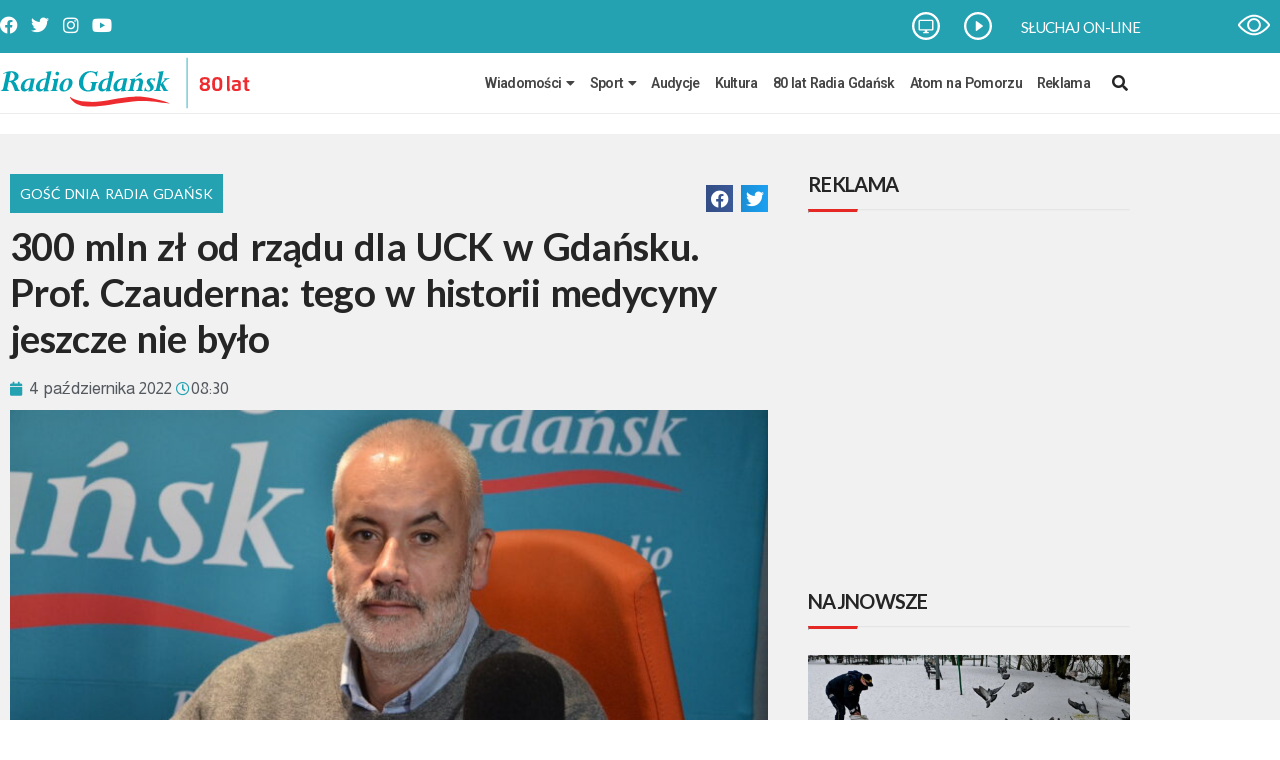

--- FILE ---
content_type: text/html; charset=utf-8
request_url: https://www.google.com/recaptcha/api2/aframe
body_size: 268
content:
<!DOCTYPE HTML><html><head><meta http-equiv="content-type" content="text/html; charset=UTF-8"></head><body><script nonce="2RmOeRWK4qAP1HLjqVjXoA">/** Anti-fraud and anti-abuse applications only. See google.com/recaptcha */ try{var clients={'sodar':'https://pagead2.googlesyndication.com/pagead/sodar?'};window.addEventListener("message",function(a){try{if(a.source===window.parent){var b=JSON.parse(a.data);var c=clients[b['id']];if(c){var d=document.createElement('img');d.src=c+b['params']+'&rc='+(localStorage.getItem("rc::a")?sessionStorage.getItem("rc::b"):"");window.document.body.appendChild(d);sessionStorage.setItem("rc::e",parseInt(sessionStorage.getItem("rc::e")||0)+1);localStorage.setItem("rc::h",'1768752170142');}}}catch(b){}});window.parent.postMessage("_grecaptcha_ready", "*");}catch(b){}</script></body></html>